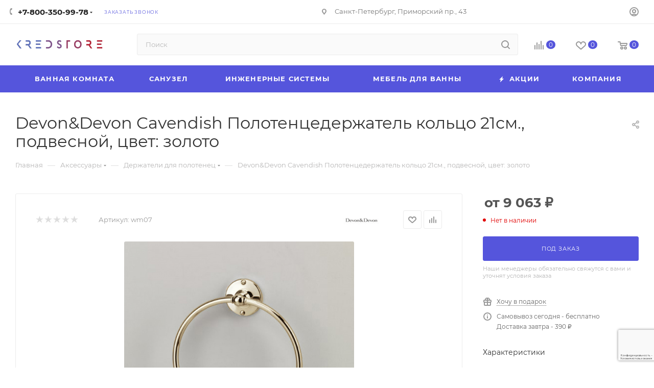

--- FILE ---
content_type: text/html; charset=utf-8
request_url: https://www.google.com/recaptcha/api2/anchor?ar=1&k=6Lde8KErAAAAAMdjRdzmzXnUuUmdswnrP9aixAWC&co=aHR0cHM6Ly9rcmVkc3RvcmUucnU6NDQz&hl=ru&v=PoyoqOPhxBO7pBk68S4YbpHZ&size=invisible&anchor-ms=20000&execute-ms=30000&cb=g0u5t4slwjya
body_size: 48943
content:
<!DOCTYPE HTML><html dir="ltr" lang="ru"><head><meta http-equiv="Content-Type" content="text/html; charset=UTF-8">
<meta http-equiv="X-UA-Compatible" content="IE=edge">
<title>reCAPTCHA</title>
<style type="text/css">
/* cyrillic-ext */
@font-face {
  font-family: 'Roboto';
  font-style: normal;
  font-weight: 400;
  font-stretch: 100%;
  src: url(//fonts.gstatic.com/s/roboto/v48/KFO7CnqEu92Fr1ME7kSn66aGLdTylUAMa3GUBHMdazTgWw.woff2) format('woff2');
  unicode-range: U+0460-052F, U+1C80-1C8A, U+20B4, U+2DE0-2DFF, U+A640-A69F, U+FE2E-FE2F;
}
/* cyrillic */
@font-face {
  font-family: 'Roboto';
  font-style: normal;
  font-weight: 400;
  font-stretch: 100%;
  src: url(//fonts.gstatic.com/s/roboto/v48/KFO7CnqEu92Fr1ME7kSn66aGLdTylUAMa3iUBHMdazTgWw.woff2) format('woff2');
  unicode-range: U+0301, U+0400-045F, U+0490-0491, U+04B0-04B1, U+2116;
}
/* greek-ext */
@font-face {
  font-family: 'Roboto';
  font-style: normal;
  font-weight: 400;
  font-stretch: 100%;
  src: url(//fonts.gstatic.com/s/roboto/v48/KFO7CnqEu92Fr1ME7kSn66aGLdTylUAMa3CUBHMdazTgWw.woff2) format('woff2');
  unicode-range: U+1F00-1FFF;
}
/* greek */
@font-face {
  font-family: 'Roboto';
  font-style: normal;
  font-weight: 400;
  font-stretch: 100%;
  src: url(//fonts.gstatic.com/s/roboto/v48/KFO7CnqEu92Fr1ME7kSn66aGLdTylUAMa3-UBHMdazTgWw.woff2) format('woff2');
  unicode-range: U+0370-0377, U+037A-037F, U+0384-038A, U+038C, U+038E-03A1, U+03A3-03FF;
}
/* math */
@font-face {
  font-family: 'Roboto';
  font-style: normal;
  font-weight: 400;
  font-stretch: 100%;
  src: url(//fonts.gstatic.com/s/roboto/v48/KFO7CnqEu92Fr1ME7kSn66aGLdTylUAMawCUBHMdazTgWw.woff2) format('woff2');
  unicode-range: U+0302-0303, U+0305, U+0307-0308, U+0310, U+0312, U+0315, U+031A, U+0326-0327, U+032C, U+032F-0330, U+0332-0333, U+0338, U+033A, U+0346, U+034D, U+0391-03A1, U+03A3-03A9, U+03B1-03C9, U+03D1, U+03D5-03D6, U+03F0-03F1, U+03F4-03F5, U+2016-2017, U+2034-2038, U+203C, U+2040, U+2043, U+2047, U+2050, U+2057, U+205F, U+2070-2071, U+2074-208E, U+2090-209C, U+20D0-20DC, U+20E1, U+20E5-20EF, U+2100-2112, U+2114-2115, U+2117-2121, U+2123-214F, U+2190, U+2192, U+2194-21AE, U+21B0-21E5, U+21F1-21F2, U+21F4-2211, U+2213-2214, U+2216-22FF, U+2308-230B, U+2310, U+2319, U+231C-2321, U+2336-237A, U+237C, U+2395, U+239B-23B7, U+23D0, U+23DC-23E1, U+2474-2475, U+25AF, U+25B3, U+25B7, U+25BD, U+25C1, U+25CA, U+25CC, U+25FB, U+266D-266F, U+27C0-27FF, U+2900-2AFF, U+2B0E-2B11, U+2B30-2B4C, U+2BFE, U+3030, U+FF5B, U+FF5D, U+1D400-1D7FF, U+1EE00-1EEFF;
}
/* symbols */
@font-face {
  font-family: 'Roboto';
  font-style: normal;
  font-weight: 400;
  font-stretch: 100%;
  src: url(//fonts.gstatic.com/s/roboto/v48/KFO7CnqEu92Fr1ME7kSn66aGLdTylUAMaxKUBHMdazTgWw.woff2) format('woff2');
  unicode-range: U+0001-000C, U+000E-001F, U+007F-009F, U+20DD-20E0, U+20E2-20E4, U+2150-218F, U+2190, U+2192, U+2194-2199, U+21AF, U+21E6-21F0, U+21F3, U+2218-2219, U+2299, U+22C4-22C6, U+2300-243F, U+2440-244A, U+2460-24FF, U+25A0-27BF, U+2800-28FF, U+2921-2922, U+2981, U+29BF, U+29EB, U+2B00-2BFF, U+4DC0-4DFF, U+FFF9-FFFB, U+10140-1018E, U+10190-1019C, U+101A0, U+101D0-101FD, U+102E0-102FB, U+10E60-10E7E, U+1D2C0-1D2D3, U+1D2E0-1D37F, U+1F000-1F0FF, U+1F100-1F1AD, U+1F1E6-1F1FF, U+1F30D-1F30F, U+1F315, U+1F31C, U+1F31E, U+1F320-1F32C, U+1F336, U+1F378, U+1F37D, U+1F382, U+1F393-1F39F, U+1F3A7-1F3A8, U+1F3AC-1F3AF, U+1F3C2, U+1F3C4-1F3C6, U+1F3CA-1F3CE, U+1F3D4-1F3E0, U+1F3ED, U+1F3F1-1F3F3, U+1F3F5-1F3F7, U+1F408, U+1F415, U+1F41F, U+1F426, U+1F43F, U+1F441-1F442, U+1F444, U+1F446-1F449, U+1F44C-1F44E, U+1F453, U+1F46A, U+1F47D, U+1F4A3, U+1F4B0, U+1F4B3, U+1F4B9, U+1F4BB, U+1F4BF, U+1F4C8-1F4CB, U+1F4D6, U+1F4DA, U+1F4DF, U+1F4E3-1F4E6, U+1F4EA-1F4ED, U+1F4F7, U+1F4F9-1F4FB, U+1F4FD-1F4FE, U+1F503, U+1F507-1F50B, U+1F50D, U+1F512-1F513, U+1F53E-1F54A, U+1F54F-1F5FA, U+1F610, U+1F650-1F67F, U+1F687, U+1F68D, U+1F691, U+1F694, U+1F698, U+1F6AD, U+1F6B2, U+1F6B9-1F6BA, U+1F6BC, U+1F6C6-1F6CF, U+1F6D3-1F6D7, U+1F6E0-1F6EA, U+1F6F0-1F6F3, U+1F6F7-1F6FC, U+1F700-1F7FF, U+1F800-1F80B, U+1F810-1F847, U+1F850-1F859, U+1F860-1F887, U+1F890-1F8AD, U+1F8B0-1F8BB, U+1F8C0-1F8C1, U+1F900-1F90B, U+1F93B, U+1F946, U+1F984, U+1F996, U+1F9E9, U+1FA00-1FA6F, U+1FA70-1FA7C, U+1FA80-1FA89, U+1FA8F-1FAC6, U+1FACE-1FADC, U+1FADF-1FAE9, U+1FAF0-1FAF8, U+1FB00-1FBFF;
}
/* vietnamese */
@font-face {
  font-family: 'Roboto';
  font-style: normal;
  font-weight: 400;
  font-stretch: 100%;
  src: url(//fonts.gstatic.com/s/roboto/v48/KFO7CnqEu92Fr1ME7kSn66aGLdTylUAMa3OUBHMdazTgWw.woff2) format('woff2');
  unicode-range: U+0102-0103, U+0110-0111, U+0128-0129, U+0168-0169, U+01A0-01A1, U+01AF-01B0, U+0300-0301, U+0303-0304, U+0308-0309, U+0323, U+0329, U+1EA0-1EF9, U+20AB;
}
/* latin-ext */
@font-face {
  font-family: 'Roboto';
  font-style: normal;
  font-weight: 400;
  font-stretch: 100%;
  src: url(//fonts.gstatic.com/s/roboto/v48/KFO7CnqEu92Fr1ME7kSn66aGLdTylUAMa3KUBHMdazTgWw.woff2) format('woff2');
  unicode-range: U+0100-02BA, U+02BD-02C5, U+02C7-02CC, U+02CE-02D7, U+02DD-02FF, U+0304, U+0308, U+0329, U+1D00-1DBF, U+1E00-1E9F, U+1EF2-1EFF, U+2020, U+20A0-20AB, U+20AD-20C0, U+2113, U+2C60-2C7F, U+A720-A7FF;
}
/* latin */
@font-face {
  font-family: 'Roboto';
  font-style: normal;
  font-weight: 400;
  font-stretch: 100%;
  src: url(//fonts.gstatic.com/s/roboto/v48/KFO7CnqEu92Fr1ME7kSn66aGLdTylUAMa3yUBHMdazQ.woff2) format('woff2');
  unicode-range: U+0000-00FF, U+0131, U+0152-0153, U+02BB-02BC, U+02C6, U+02DA, U+02DC, U+0304, U+0308, U+0329, U+2000-206F, U+20AC, U+2122, U+2191, U+2193, U+2212, U+2215, U+FEFF, U+FFFD;
}
/* cyrillic-ext */
@font-face {
  font-family: 'Roboto';
  font-style: normal;
  font-weight: 500;
  font-stretch: 100%;
  src: url(//fonts.gstatic.com/s/roboto/v48/KFO7CnqEu92Fr1ME7kSn66aGLdTylUAMa3GUBHMdazTgWw.woff2) format('woff2');
  unicode-range: U+0460-052F, U+1C80-1C8A, U+20B4, U+2DE0-2DFF, U+A640-A69F, U+FE2E-FE2F;
}
/* cyrillic */
@font-face {
  font-family: 'Roboto';
  font-style: normal;
  font-weight: 500;
  font-stretch: 100%;
  src: url(//fonts.gstatic.com/s/roboto/v48/KFO7CnqEu92Fr1ME7kSn66aGLdTylUAMa3iUBHMdazTgWw.woff2) format('woff2');
  unicode-range: U+0301, U+0400-045F, U+0490-0491, U+04B0-04B1, U+2116;
}
/* greek-ext */
@font-face {
  font-family: 'Roboto';
  font-style: normal;
  font-weight: 500;
  font-stretch: 100%;
  src: url(//fonts.gstatic.com/s/roboto/v48/KFO7CnqEu92Fr1ME7kSn66aGLdTylUAMa3CUBHMdazTgWw.woff2) format('woff2');
  unicode-range: U+1F00-1FFF;
}
/* greek */
@font-face {
  font-family: 'Roboto';
  font-style: normal;
  font-weight: 500;
  font-stretch: 100%;
  src: url(//fonts.gstatic.com/s/roboto/v48/KFO7CnqEu92Fr1ME7kSn66aGLdTylUAMa3-UBHMdazTgWw.woff2) format('woff2');
  unicode-range: U+0370-0377, U+037A-037F, U+0384-038A, U+038C, U+038E-03A1, U+03A3-03FF;
}
/* math */
@font-face {
  font-family: 'Roboto';
  font-style: normal;
  font-weight: 500;
  font-stretch: 100%;
  src: url(//fonts.gstatic.com/s/roboto/v48/KFO7CnqEu92Fr1ME7kSn66aGLdTylUAMawCUBHMdazTgWw.woff2) format('woff2');
  unicode-range: U+0302-0303, U+0305, U+0307-0308, U+0310, U+0312, U+0315, U+031A, U+0326-0327, U+032C, U+032F-0330, U+0332-0333, U+0338, U+033A, U+0346, U+034D, U+0391-03A1, U+03A3-03A9, U+03B1-03C9, U+03D1, U+03D5-03D6, U+03F0-03F1, U+03F4-03F5, U+2016-2017, U+2034-2038, U+203C, U+2040, U+2043, U+2047, U+2050, U+2057, U+205F, U+2070-2071, U+2074-208E, U+2090-209C, U+20D0-20DC, U+20E1, U+20E5-20EF, U+2100-2112, U+2114-2115, U+2117-2121, U+2123-214F, U+2190, U+2192, U+2194-21AE, U+21B0-21E5, U+21F1-21F2, U+21F4-2211, U+2213-2214, U+2216-22FF, U+2308-230B, U+2310, U+2319, U+231C-2321, U+2336-237A, U+237C, U+2395, U+239B-23B7, U+23D0, U+23DC-23E1, U+2474-2475, U+25AF, U+25B3, U+25B7, U+25BD, U+25C1, U+25CA, U+25CC, U+25FB, U+266D-266F, U+27C0-27FF, U+2900-2AFF, U+2B0E-2B11, U+2B30-2B4C, U+2BFE, U+3030, U+FF5B, U+FF5D, U+1D400-1D7FF, U+1EE00-1EEFF;
}
/* symbols */
@font-face {
  font-family: 'Roboto';
  font-style: normal;
  font-weight: 500;
  font-stretch: 100%;
  src: url(//fonts.gstatic.com/s/roboto/v48/KFO7CnqEu92Fr1ME7kSn66aGLdTylUAMaxKUBHMdazTgWw.woff2) format('woff2');
  unicode-range: U+0001-000C, U+000E-001F, U+007F-009F, U+20DD-20E0, U+20E2-20E4, U+2150-218F, U+2190, U+2192, U+2194-2199, U+21AF, U+21E6-21F0, U+21F3, U+2218-2219, U+2299, U+22C4-22C6, U+2300-243F, U+2440-244A, U+2460-24FF, U+25A0-27BF, U+2800-28FF, U+2921-2922, U+2981, U+29BF, U+29EB, U+2B00-2BFF, U+4DC0-4DFF, U+FFF9-FFFB, U+10140-1018E, U+10190-1019C, U+101A0, U+101D0-101FD, U+102E0-102FB, U+10E60-10E7E, U+1D2C0-1D2D3, U+1D2E0-1D37F, U+1F000-1F0FF, U+1F100-1F1AD, U+1F1E6-1F1FF, U+1F30D-1F30F, U+1F315, U+1F31C, U+1F31E, U+1F320-1F32C, U+1F336, U+1F378, U+1F37D, U+1F382, U+1F393-1F39F, U+1F3A7-1F3A8, U+1F3AC-1F3AF, U+1F3C2, U+1F3C4-1F3C6, U+1F3CA-1F3CE, U+1F3D4-1F3E0, U+1F3ED, U+1F3F1-1F3F3, U+1F3F5-1F3F7, U+1F408, U+1F415, U+1F41F, U+1F426, U+1F43F, U+1F441-1F442, U+1F444, U+1F446-1F449, U+1F44C-1F44E, U+1F453, U+1F46A, U+1F47D, U+1F4A3, U+1F4B0, U+1F4B3, U+1F4B9, U+1F4BB, U+1F4BF, U+1F4C8-1F4CB, U+1F4D6, U+1F4DA, U+1F4DF, U+1F4E3-1F4E6, U+1F4EA-1F4ED, U+1F4F7, U+1F4F9-1F4FB, U+1F4FD-1F4FE, U+1F503, U+1F507-1F50B, U+1F50D, U+1F512-1F513, U+1F53E-1F54A, U+1F54F-1F5FA, U+1F610, U+1F650-1F67F, U+1F687, U+1F68D, U+1F691, U+1F694, U+1F698, U+1F6AD, U+1F6B2, U+1F6B9-1F6BA, U+1F6BC, U+1F6C6-1F6CF, U+1F6D3-1F6D7, U+1F6E0-1F6EA, U+1F6F0-1F6F3, U+1F6F7-1F6FC, U+1F700-1F7FF, U+1F800-1F80B, U+1F810-1F847, U+1F850-1F859, U+1F860-1F887, U+1F890-1F8AD, U+1F8B0-1F8BB, U+1F8C0-1F8C1, U+1F900-1F90B, U+1F93B, U+1F946, U+1F984, U+1F996, U+1F9E9, U+1FA00-1FA6F, U+1FA70-1FA7C, U+1FA80-1FA89, U+1FA8F-1FAC6, U+1FACE-1FADC, U+1FADF-1FAE9, U+1FAF0-1FAF8, U+1FB00-1FBFF;
}
/* vietnamese */
@font-face {
  font-family: 'Roboto';
  font-style: normal;
  font-weight: 500;
  font-stretch: 100%;
  src: url(//fonts.gstatic.com/s/roboto/v48/KFO7CnqEu92Fr1ME7kSn66aGLdTylUAMa3OUBHMdazTgWw.woff2) format('woff2');
  unicode-range: U+0102-0103, U+0110-0111, U+0128-0129, U+0168-0169, U+01A0-01A1, U+01AF-01B0, U+0300-0301, U+0303-0304, U+0308-0309, U+0323, U+0329, U+1EA0-1EF9, U+20AB;
}
/* latin-ext */
@font-face {
  font-family: 'Roboto';
  font-style: normal;
  font-weight: 500;
  font-stretch: 100%;
  src: url(//fonts.gstatic.com/s/roboto/v48/KFO7CnqEu92Fr1ME7kSn66aGLdTylUAMa3KUBHMdazTgWw.woff2) format('woff2');
  unicode-range: U+0100-02BA, U+02BD-02C5, U+02C7-02CC, U+02CE-02D7, U+02DD-02FF, U+0304, U+0308, U+0329, U+1D00-1DBF, U+1E00-1E9F, U+1EF2-1EFF, U+2020, U+20A0-20AB, U+20AD-20C0, U+2113, U+2C60-2C7F, U+A720-A7FF;
}
/* latin */
@font-face {
  font-family: 'Roboto';
  font-style: normal;
  font-weight: 500;
  font-stretch: 100%;
  src: url(//fonts.gstatic.com/s/roboto/v48/KFO7CnqEu92Fr1ME7kSn66aGLdTylUAMa3yUBHMdazQ.woff2) format('woff2');
  unicode-range: U+0000-00FF, U+0131, U+0152-0153, U+02BB-02BC, U+02C6, U+02DA, U+02DC, U+0304, U+0308, U+0329, U+2000-206F, U+20AC, U+2122, U+2191, U+2193, U+2212, U+2215, U+FEFF, U+FFFD;
}
/* cyrillic-ext */
@font-face {
  font-family: 'Roboto';
  font-style: normal;
  font-weight: 900;
  font-stretch: 100%;
  src: url(//fonts.gstatic.com/s/roboto/v48/KFO7CnqEu92Fr1ME7kSn66aGLdTylUAMa3GUBHMdazTgWw.woff2) format('woff2');
  unicode-range: U+0460-052F, U+1C80-1C8A, U+20B4, U+2DE0-2DFF, U+A640-A69F, U+FE2E-FE2F;
}
/* cyrillic */
@font-face {
  font-family: 'Roboto';
  font-style: normal;
  font-weight: 900;
  font-stretch: 100%;
  src: url(//fonts.gstatic.com/s/roboto/v48/KFO7CnqEu92Fr1ME7kSn66aGLdTylUAMa3iUBHMdazTgWw.woff2) format('woff2');
  unicode-range: U+0301, U+0400-045F, U+0490-0491, U+04B0-04B1, U+2116;
}
/* greek-ext */
@font-face {
  font-family: 'Roboto';
  font-style: normal;
  font-weight: 900;
  font-stretch: 100%;
  src: url(//fonts.gstatic.com/s/roboto/v48/KFO7CnqEu92Fr1ME7kSn66aGLdTylUAMa3CUBHMdazTgWw.woff2) format('woff2');
  unicode-range: U+1F00-1FFF;
}
/* greek */
@font-face {
  font-family: 'Roboto';
  font-style: normal;
  font-weight: 900;
  font-stretch: 100%;
  src: url(//fonts.gstatic.com/s/roboto/v48/KFO7CnqEu92Fr1ME7kSn66aGLdTylUAMa3-UBHMdazTgWw.woff2) format('woff2');
  unicode-range: U+0370-0377, U+037A-037F, U+0384-038A, U+038C, U+038E-03A1, U+03A3-03FF;
}
/* math */
@font-face {
  font-family: 'Roboto';
  font-style: normal;
  font-weight: 900;
  font-stretch: 100%;
  src: url(//fonts.gstatic.com/s/roboto/v48/KFO7CnqEu92Fr1ME7kSn66aGLdTylUAMawCUBHMdazTgWw.woff2) format('woff2');
  unicode-range: U+0302-0303, U+0305, U+0307-0308, U+0310, U+0312, U+0315, U+031A, U+0326-0327, U+032C, U+032F-0330, U+0332-0333, U+0338, U+033A, U+0346, U+034D, U+0391-03A1, U+03A3-03A9, U+03B1-03C9, U+03D1, U+03D5-03D6, U+03F0-03F1, U+03F4-03F5, U+2016-2017, U+2034-2038, U+203C, U+2040, U+2043, U+2047, U+2050, U+2057, U+205F, U+2070-2071, U+2074-208E, U+2090-209C, U+20D0-20DC, U+20E1, U+20E5-20EF, U+2100-2112, U+2114-2115, U+2117-2121, U+2123-214F, U+2190, U+2192, U+2194-21AE, U+21B0-21E5, U+21F1-21F2, U+21F4-2211, U+2213-2214, U+2216-22FF, U+2308-230B, U+2310, U+2319, U+231C-2321, U+2336-237A, U+237C, U+2395, U+239B-23B7, U+23D0, U+23DC-23E1, U+2474-2475, U+25AF, U+25B3, U+25B7, U+25BD, U+25C1, U+25CA, U+25CC, U+25FB, U+266D-266F, U+27C0-27FF, U+2900-2AFF, U+2B0E-2B11, U+2B30-2B4C, U+2BFE, U+3030, U+FF5B, U+FF5D, U+1D400-1D7FF, U+1EE00-1EEFF;
}
/* symbols */
@font-face {
  font-family: 'Roboto';
  font-style: normal;
  font-weight: 900;
  font-stretch: 100%;
  src: url(//fonts.gstatic.com/s/roboto/v48/KFO7CnqEu92Fr1ME7kSn66aGLdTylUAMaxKUBHMdazTgWw.woff2) format('woff2');
  unicode-range: U+0001-000C, U+000E-001F, U+007F-009F, U+20DD-20E0, U+20E2-20E4, U+2150-218F, U+2190, U+2192, U+2194-2199, U+21AF, U+21E6-21F0, U+21F3, U+2218-2219, U+2299, U+22C4-22C6, U+2300-243F, U+2440-244A, U+2460-24FF, U+25A0-27BF, U+2800-28FF, U+2921-2922, U+2981, U+29BF, U+29EB, U+2B00-2BFF, U+4DC0-4DFF, U+FFF9-FFFB, U+10140-1018E, U+10190-1019C, U+101A0, U+101D0-101FD, U+102E0-102FB, U+10E60-10E7E, U+1D2C0-1D2D3, U+1D2E0-1D37F, U+1F000-1F0FF, U+1F100-1F1AD, U+1F1E6-1F1FF, U+1F30D-1F30F, U+1F315, U+1F31C, U+1F31E, U+1F320-1F32C, U+1F336, U+1F378, U+1F37D, U+1F382, U+1F393-1F39F, U+1F3A7-1F3A8, U+1F3AC-1F3AF, U+1F3C2, U+1F3C4-1F3C6, U+1F3CA-1F3CE, U+1F3D4-1F3E0, U+1F3ED, U+1F3F1-1F3F3, U+1F3F5-1F3F7, U+1F408, U+1F415, U+1F41F, U+1F426, U+1F43F, U+1F441-1F442, U+1F444, U+1F446-1F449, U+1F44C-1F44E, U+1F453, U+1F46A, U+1F47D, U+1F4A3, U+1F4B0, U+1F4B3, U+1F4B9, U+1F4BB, U+1F4BF, U+1F4C8-1F4CB, U+1F4D6, U+1F4DA, U+1F4DF, U+1F4E3-1F4E6, U+1F4EA-1F4ED, U+1F4F7, U+1F4F9-1F4FB, U+1F4FD-1F4FE, U+1F503, U+1F507-1F50B, U+1F50D, U+1F512-1F513, U+1F53E-1F54A, U+1F54F-1F5FA, U+1F610, U+1F650-1F67F, U+1F687, U+1F68D, U+1F691, U+1F694, U+1F698, U+1F6AD, U+1F6B2, U+1F6B9-1F6BA, U+1F6BC, U+1F6C6-1F6CF, U+1F6D3-1F6D7, U+1F6E0-1F6EA, U+1F6F0-1F6F3, U+1F6F7-1F6FC, U+1F700-1F7FF, U+1F800-1F80B, U+1F810-1F847, U+1F850-1F859, U+1F860-1F887, U+1F890-1F8AD, U+1F8B0-1F8BB, U+1F8C0-1F8C1, U+1F900-1F90B, U+1F93B, U+1F946, U+1F984, U+1F996, U+1F9E9, U+1FA00-1FA6F, U+1FA70-1FA7C, U+1FA80-1FA89, U+1FA8F-1FAC6, U+1FACE-1FADC, U+1FADF-1FAE9, U+1FAF0-1FAF8, U+1FB00-1FBFF;
}
/* vietnamese */
@font-face {
  font-family: 'Roboto';
  font-style: normal;
  font-weight: 900;
  font-stretch: 100%;
  src: url(//fonts.gstatic.com/s/roboto/v48/KFO7CnqEu92Fr1ME7kSn66aGLdTylUAMa3OUBHMdazTgWw.woff2) format('woff2');
  unicode-range: U+0102-0103, U+0110-0111, U+0128-0129, U+0168-0169, U+01A0-01A1, U+01AF-01B0, U+0300-0301, U+0303-0304, U+0308-0309, U+0323, U+0329, U+1EA0-1EF9, U+20AB;
}
/* latin-ext */
@font-face {
  font-family: 'Roboto';
  font-style: normal;
  font-weight: 900;
  font-stretch: 100%;
  src: url(//fonts.gstatic.com/s/roboto/v48/KFO7CnqEu92Fr1ME7kSn66aGLdTylUAMa3KUBHMdazTgWw.woff2) format('woff2');
  unicode-range: U+0100-02BA, U+02BD-02C5, U+02C7-02CC, U+02CE-02D7, U+02DD-02FF, U+0304, U+0308, U+0329, U+1D00-1DBF, U+1E00-1E9F, U+1EF2-1EFF, U+2020, U+20A0-20AB, U+20AD-20C0, U+2113, U+2C60-2C7F, U+A720-A7FF;
}
/* latin */
@font-face {
  font-family: 'Roboto';
  font-style: normal;
  font-weight: 900;
  font-stretch: 100%;
  src: url(//fonts.gstatic.com/s/roboto/v48/KFO7CnqEu92Fr1ME7kSn66aGLdTylUAMa3yUBHMdazQ.woff2) format('woff2');
  unicode-range: U+0000-00FF, U+0131, U+0152-0153, U+02BB-02BC, U+02C6, U+02DA, U+02DC, U+0304, U+0308, U+0329, U+2000-206F, U+20AC, U+2122, U+2191, U+2193, U+2212, U+2215, U+FEFF, U+FFFD;
}

</style>
<link rel="stylesheet" type="text/css" href="https://www.gstatic.com/recaptcha/releases/PoyoqOPhxBO7pBk68S4YbpHZ/styles__ltr.css">
<script nonce="bddEUuge2Fiwa2rUcfNgUg" type="text/javascript">window['__recaptcha_api'] = 'https://www.google.com/recaptcha/api2/';</script>
<script type="text/javascript" src="https://www.gstatic.com/recaptcha/releases/PoyoqOPhxBO7pBk68S4YbpHZ/recaptcha__ru.js" nonce="bddEUuge2Fiwa2rUcfNgUg">
      
    </script></head>
<body><div id="rc-anchor-alert" class="rc-anchor-alert"></div>
<input type="hidden" id="recaptcha-token" value="[base64]">
<script type="text/javascript" nonce="bddEUuge2Fiwa2rUcfNgUg">
      recaptcha.anchor.Main.init("[\x22ainput\x22,[\x22bgdata\x22,\x22\x22,\[base64]/[base64]/[base64]/[base64]/[base64]/[base64]/[base64]/[base64]/[base64]/[base64]\\u003d\x22,\[base64]\\u003d\x22,\x22w5LDmHx8w790cm7CkxxGw6RtwqtAw5IzdiTCjBLCq8Orw7bCnMOTw77CoHnCv8OxwpxLw7t5w4cSe8KiacO/ScKKeBzCsMORw57DgwHCqMKrwqMuw5DCplTDv8KOwqzDjMO0wprClMOaVMKOJMOjaVokwr4cw4R6LEHClVzCplvCv8Opw5IUfMO+XVoKwoEgAcOXEDQ+w5jCicK/w6fCgMKcw74dXcOpwoLDnxjDgMO1XsO0PxXCl8OIfzXCg8Kcw6l+wpPCisOfwqUPKjDCncKWUDEHw47CjQJyw5TDjRBkYW8qw4ZDwqxESsOQG3nCoWvDn8O3wrHChh9Fw57DvcKTw4jCtsOJbsOxZVbCi8KawqfCp8OYw5Z6wrnCnSs+X1F9w6bDo8KiLAsQCMKpw51/aEnClMOXDk7ClkJXwrEOwqN4w5JxBhc+w5nDksKgQjDDhgw+wpDChg19YMKQw6bCiMKkw7h/[base64]/Cmn8THRDDgMKOSMKYw4A+w57Du2DDk3oHw5LCrFzCkMOKKFQwBgJ5aFjDg1lswq7Dh1PDncO+w7rDoAfDhMO2QsKiwp7CicO1KsOIJTbDpTQiQsO/XEzDicO4U8KMGcKMw5/[base64]/W1PCm8K+bMKfQMObwo15XMOQdHI2w4TDilrDuwQlw5U6ViNiw51ywqPDiHrDkxQSIlVQw5HDjcKJw4oLwrI0FMKOwpYKwrfCucODw7fDvTzDt8O8w43CjmQRERXCmMOcw5xpWcO/w4dpw4XCog90w4MMaH1JN8Ogwp99wpTCnMK0w798VMKlDMO6UsKDEXJPw5VQw5vCssOsw7/CtWDCjn58RkoGw57CszUVw7t1I8KhwrRQYMOMLTlwXkQLc8Kwwr7CqgAvPMK3wqBFXsOwLMKywpTDvVU2w4vCkMK8wrV0w7M0c8OTwrLCtzbCmcK3wrLDtMOKfMKyUjPDpyXCvCfDq8Kpw4LCt8Ofw6howr8Qw5PDq1TCmsOcwojCn3DDj8KZKGgEwrUtwpxTd8K/wpAQfcKXw4LDsQbDqmTDgxIvw6V7wpPDjj/DvcKjd8O4wo3Ck8Kkw4UbBirClwVfwrl3wrlUwq9Cw59bO8KDDB3CnMO8w77DrMKCTkwQwpJ7fR8Dw6bDoXvCs1YWecO/FkPDlF7DpcKvwrrCpyI2w4jCjMKnw5dyZMKXwpnDrCrDh3jCmxYVwqvDs0vDkyASK8ONKMKZwr7DlwbDqBnDrcKPwrsVwoBxIcOUwoQuwqsVUsKiwpA4JsOAeHVPO8OcJcOLWTBxwocLwqfDucOpwpJZwp/CjA7DhhNnfhTCrhHDu8KOw5Z6wpnDlWbCngUKwqvCjcKdw4LCnCQowqbCu1XCksK7Z8KGw5PCmMKHw73DjEdlwrRvwqXCnsOEBcKqwpvChwUZFiB9UsKHwqdQT3h2wr8BX8Kjw5nCiMODMTPDv8OqdMKwecK5N0Uewr7CscK/XlbChcK1FGnCtMKHS8KMwqIZYBXCqsKHwojDl8OQesKNw44ww6hVOFIoN1Zhw7fCpsOeWGVhIcKww6nCrsOawpZTw5bDl3ZVE8KOwo1JHxLCrcKbw5fDhWnDgCbDjcKcw5pCcAEzw60ww6/Cl8KWw4hAwp7DpTk8w5bCpsO9IB1dwpB1wq0lw7Uow6UNdsOsw4k/ajMcF2/DrGoKEwQ9wpzDkBxhV0DCnCXDocKaX8OKcXPDmDh5GcOwwrXCoD8Pw5XDii/[base64]/[base64]/[base64]/CqG3CvyzCmUbDnV4UIMK5Q8KGwqbCrkDDumzDscOAGBrDucO2fsOnwr/CmcKlasORTsKjw7lDYkEXw4rCiUnCusKGwqPCtC/CqSXDkHBuwrLCrcOfwqw/[base64]/Co8K8wonDssOMw6bCo8KXIg/DrsKORsKjw4EUJWppPlfDkcKPw5PClcOYwqLCkh1JLEV2bg7CpsK1RcOeVMK5w6fDtMOYwqhvdcOdbMKAw4HDh8OIwr7CnCUMYcKOPz0hFMK8w54zY8OBdsKCw5DCssK7QhB2K03DkcOvfsKBJ0o2XXPDpsOoG09vJm8ewosxw4YCJcKNwoxkw7bCsjw9UT/CrMKDwoN8w6YcAFQSw6HDq8OOEMKbXmbCs8O1w5PDmsK3w5vDpsOvwq/ChXrCgsKewqF7w7/CrMK9EFbCkAlrVcKZwpLDsMO1woQjw4F7DsO4w7lTK8OFRcOkw4PDhTQIwobDhsOdVsKSwqBqBng5wpRyw5fDt8O7wr7CojfCtMO8MxHDgcOvwr/DuUcRw7hJwphEb8K/w5EmwpHCuCUXQxZBwpfCgmPCv3JYw4ItwqjDn8K8CMKiwrYOw5xuVcOBw6N6w7oUw4rDkEzCs8K1w4N/OBdqw5hLMxrDgUrDlFIdCjxlwrhnDG5+wq8fOMK+VsKrwqzCsEfDvcKawpjDs8Kbw6FgSh7DtWNlwqldNsOAwpzDpXhfBT3CpMKrPMO2CgUvw4HDrGHCiGF7wotNw5XCsMOAYRd0eVFUd8OeX8K7U8Kuw43CncKewosYwrMJaknCgMOAHSYAwp/Dt8KITXcSRMKkF2HCom0twpgELsKBw6UOwrpLHlt1KzoYw6ovD8Kow6nCrQMqYR7CuMKrQEjClsOrw5NCFUxpEHbDg2jCpMK1wpnDlcKGLsOyw54Ww4rCvsK5AcOzXMOCAl1uw5tMDsOCwrBzw6/ClUjCnsOaZsOIwrzDmXbCp2nChsKqP2JPwo1BLA7Chw3DnyDCoMOrPS5SwrXDmmHCi8OAw5HDo8KfDSUve8Kaw4nCoxTCssKuDXsFwqJZwqLChm7DsCk8AcOdwr/DtcOSImXCgsKsGWnCtsOUQQHDu8OlQ0/DhkY/MsKudMO1wrTCpMK5wrLCsXnDmsKvwoN0R8OVwrhpwp/CunvCq2vDpcKrGi7ClDLCksOVBE3DoMOawqzCihgZf8ORIwfDqsKQGsOxIcK/[base64]/NsO6w55Nwqs7wovCk0Flw7RoejdGc3pNIcO/V8OKwqpvwrfDmMKywqhJPMKNwqBdV8OBwpIqKg0Cwq88w47CrcOgH8OfwrPDoMOxw5nClsOsJWQpEgDDlTtnOcOlwpzDiTPDgifDnBzCvsOjwrp1PiPDp0DDi8KBecKAw78pw6xIw5TCisOCw4BPAj/Clw1VLXwswqHChsKiGMOww4nCqzAPw7YQQgPCi8OzeMO9bMKNIMKWwqLCvTBSwrnCv8KwwrZlwrTCi3/Ds8KKVsOww4t1wpbCsXfCqx8OGkzCjMKSwoVIXkPDpTjClMKWUn/DmBwMBy7DuA3Dm8Ovw7hkYD9YU8OHw7nChDJvwrTCq8Kgw6w8wphSw7cmwo4YJcKBwrDCtMOZw5QoCChAX8KKVXnCg8KiP8KWw7o3w648w6NTYmUlwr3CjMORw7/DrwoXw5pgw4dgw6QtwrHCi0PCoRPDvMK7QgfCrMOFZX3Cn8KDHUbDo8OET0VUcC9BwozDkE4HwrQRwrRbw6Y/wqMWNCrDl0FRNMKew4XCqsOFPcOqdD/CoVkZw6V9wqfCgMOvRX1xw6rDncKsB2TDsMKjw4jCgjPDk8KDwplQF8KLw7pGOQjDgsKQwpXDuh3CkH3Dg8OCXXDDh8KBdUDDjsKFw60AwpnCvgtZwoPClFzDshfDlsOQw5rDozwhw6nDj8KOwqjDgFzCjcKtw6/DrMOha8KOEzYWMsOpbWR2YVQCw4Bfw4DCqwbCgVLChcOMHTzCuknCjMKUVcKowrTCi8Kqw7QMw6LCu13CgGRsTlkYwqLCliTDisK+w7LCtMKgK8O2w7FPZx5iwpV1BF1/JgB7J8OuNyvDs8K6Ui4nw5NOw6/Dq8KAc8K7bz3CkDZMw6wsLlvCmEUwecO/woLDiEzCtFd8W8OtVxtxwpPDhl8Dw5g/bMKZwo7CusOBB8Ozw4LCqVLDmkh8w5tywo7DpMONwrMgPsKyw4nDqcKnw5UxKsKJBcO8DXHClCXCosKkw5B2D8O6DcKrw7cPDMKGwpfCrFQ1wqXDsADDgxk6TyRLwrwASMKQw7nDqnvDvcKGwrLCjxMoFcKAcMKTBi3Dsz3Cs0M/OmHCglhXCsKCUAzDusOqwqt+LkXCtnrDgQLCisOSPcObZcKhwpvCrsOowrpxUl1rwrPCn8O9BMODExkhw6o9w6HCiQkEw63CqMKQwqLCmsO/w6EKBWNoBMKXB8KLw47Ci8KnIDrDpMOTw6wvacKgwr57w6tqw7jDuMO1EcK0emtUWsO1YTTCjcOBNFtBwr01woNqfcOXUsKIfhIQw7gGw4LCkMKQe3PDrMKwwrjDoUclAsKbQWAAY8KIFCfCrsOPe8KOb8KLKlrCjRPCo8KlR3I9SU5Vwp88YgNUw7DCuC/CojzDrgXCpFgxPsOCQG4lw5ovwpfDmcKywpXDhMKLc2Flw47DpXVNw7MzGwtAbGXCokHCqCPCqsOqwqMow6vDhsOcw7hlEhk9CcOLw5HCnGzDlXjCvsOQJcKew5LDlnbCh8Oie8Kjw48EQgclfMKYwrVTMArDsMOiDcKYwpjDsHYDZSDCqgkwwqJZw4HCszLChxwzwr/DkMO6w64pwq/Cs0IvJ8KxV0sewpZbAMOgdgjCn8KMeVPDukZiwoRkXsK8HcORw4ImWMKFUQDDrVRQw7wvwpd+SARyTsO9QcKmwo0LWMOUXsKhQGMswqbDvETDksKLwq5CcW4/[base64]/[base64]/Cr8Kmf8KLwqdlw7TDkHLCtnvCv8KCCS/DocONWsKZw4fCmnxtIVTCq8OWZkbChndlwrjDhMKISG7DkcOXw58GwoJeYcKgOsKVJFfCoE/DkBkAw5taP3DCqcKXw4vCpcO2wqPCgsOVw5F2w7B+wqXDpcKuwo/CvcKswr04w7DDhiXDnmcnw5/DsMOpwq/DpcOfwqXDicKAEkrCk8KrX3ESbMKICcK4HynDvsKTw5Fjw4rCpMOUwrvCkBFFQMOQQMOiw7bCj8O+K1PDoUBGw4nDnsOhwojDr8OWw5R+wpkpw6fDrcOuw7fCksKOPsKsHRzDv8KnUsOTfGHChMOjKnbCvMO9a1LDhcKlfsOuRsOfwrI/[base64]/CnUvDpkFCwrggwpvCnwnDk8K9w4AlTm4wNMK6w7/DuMOXw4zDtsKIw4LDpWEAKcK4wqBCwpDDn8OvEBZPw7jDiBMTdcKNw5TCgcOqHMKjwpYLI8O/JsKJTHcBw5UFAsOqw7vDsAfChMOdTDw9WD0Vw6rCsTt/wpfDmhl4U8KGwq1WDMOlw4TDjG/[base64]/Cui/DlMKZwrzCtcOWEMOKH8OXDkrCtU5hcsKQw6LDo8KAwrnDnMKlw5F9w7pxw7TCj8Kdd8KXwp3Cs3bCvMKLeULCgMOjwrQCEDjCjsKcJsOeB8KSw53CoMKmbhPCkUPCuMKCw7IcwpVrw50gRkA4Ji8vw4fCmj/CqSBoTmlXw5ImIgUjB8OLAVFvw6UrFn4mwqsodMKHQ8KbfTjDu27DlMKQw5PDtEnCucO0PhQrOFbCksK8w6jDs8KoXsKVJsOSw7fCsB/[base64]/VsOewpfCmyN1c2EOciTCosOpw4N0K8OcLUFTwqjDk0vDolTDl3weT8K/[base64]/Cn1XDjlnCtxF4YsOaAcKDLUPDtjvCjSM6BcOJwqPCpsO6wqRJR8OmAMOqwrXDpsOpM3HDicOvwoIZwqtIw6bCnsOjQHbCqcKDUMKqw4vCmsKRwq8Zwr0/JxLDn8KdJ37CrT/ClGIfRH10eMOuw6vCk09NBQ/[base64]/w5zDs8Kbw6LCjgNKw4E+OMKldxTCvsKew4MZGMOHeFXCv2glfB9xfsKQwodxAx3DmEvDhy1qenVIUinDrMOQw5/CnSrCiXpzQSFXwpoOLncbwpHClcKgwo1mw4wiw63DlMKUw7Y9w5k5w73DhQnCmGPCmcKCw7PCuWPClFjCg8OQw5kzwql/wrNhM8Oywr/[base64]/SnjCvEHDknbDjMOawqsdwoTDgQ1/w5l3wp8PCsKswr/Dsi/DvsKFO8KfNzJDIcKPGhPCrMOVHSBJCMKeMcKbw4NtwrnCqj5RNMOiwq8USCnDpcKvw6zDucKbwrpnwrLCt2kefsKdw5tFRjrDq8KkQMORwrzDvMK9ecOId8K/wpJLT1wmwpTDqSALScOjwpfDqiAeIcK3wrNpwqstATUIwrpyPjItwqJxwqYPXhpdwqnDo8OqwrxKwqdsLQLDuMOBIRTDm8KUCcOhwrXDtg0lVcKIwpZHwqY0w4R1wp8fIXnDkzXDg8K2GsOFwoY2XMKkwpbCosOzwpwIwronYD8WwpjDl8K8IDNHQi/CgsOmw7gdw6I8R1UZw6rCoMOywoTDkAbDvMOjwpUlD8KPWVx5FgtCw6LDkHTCusOMUsOAwqIpw7Ejw4tCWCLCnnlYClByR1PCpQfDtMO+wpoFwrXDlcOVGsORwoEZw7rDjAPCkF3DjitXb3F+A8OING9lwqXCsFA2LcOLw7UgEG3Dm0Rlw40/w5FvEwTDrAIsw4PDrcK1wpJsTMOTw4ILeTbDjjd4ElBDwrjCo8KBS3EUw5/[base64]/DtMODTMKnwqHDjF7DhinDt8OaasKLLMKSCC5wwrzDpEjDqsOOKMKzfcKvOigvcsOpRMOwSgrDnR0GU8K4w6nDkcKow77CoTIFw4wsw6YHw7hZwrHCqTTDny8pw6/DihnCq8Oseh4OwphAw6o7wq0NWcKEwqw0A8KfwrTChMOrfMKdbDJ7w5fCksK9BD5vJF/ChcKsw7TCriDDlDrCncKoIirDv8KVw7XCji4hbcKMwoQ7Tm89b8Okw5vDoRPDo1E5wpdPQcKGR2VWwqnDmMKMQVktUBLDjcKUEXPCmC/[base64]/Dgio/Wwh7EMKFwoBceWJdSys/w7JswotwN1h9EsO2w4JdwrgrYHV5ElVfNxHCnsOVKiMowrHCqsK3EMKDBnnDtwTCrxI5SgPDrcKBXMKSS8OowqPDiEjDtxhmw5/[base64]/DpsKRwqNYZWljKMKFNMOGwq0GYsOqIMOMLsOUw6jDrHrCoF/DuMKOwpLCt8Kdwq1QScOawqvDr3IsDGrChQscw5Uwwo06wqDCs0nCrcO3w7/DoBdzwoPCv8OPDwrCucOow5h9wprCqwV2w7pPwrwyw7Fjw7PDsMOpdsOKwp4twoV7F8KuRcO2VzTDliPCkcKtQsK2XcKZwql/w4tzPcOZw7EEwr5yw5JoCcK4w63DpcOec1dew6QAwoXCncOGYsKOwqTDj8KvwplGwqnDmcK4w6vDtMOpFwk+wqB/[base64]/ClsKCeXEXw79/fE5+w6QPUTl4FMKnw5DDsQkjb8K1Y8KfY8Olw4tlw43Cvklmw7XCtcOhecKnRsKzDcO4w488XS3DhjvCmsKScsOuFijDs3QsFgN6wrEuw67DkMKIw6Z9BsOtwrhnw4XDhAhNw5TDmyvDucOwKAJDwrxcJGhyw5/Crk3DqMKGAcKxXD4oYMOJwoTCnBvCs8KDWsKTwqzCpVHDrk0kB8KEGUPCrMKGwrwJwobDgm3DpVFnw5l2cSrDk8ODI8O/w5TDmCBESih0QsKePMOocU3CicOdQMK4w4pRBMOawoABOcKJw4QyB2zDr8O4wojCj8ODw5d9W15Zw57Do1c1VV/CnCwkwrNXwoXDuDBQwrApEwVbw6Egw4/CisOjw4TCnDI1w4wiBMOTwqZ6KcKEwobCicKUdMKsw5IneVk0w5LCpcOwUw3CnMKcw6INwrrDh3Y4w7JSMMK/[base64]/CcKZVcKxaSjCtynDmzlJw5/CuzNaBWzCo8OJN8Ocw4piwpA/dcOhw7/CrcK7YBvCmwJTw4jDnj/DtGAowox6w7bChlEmTR82w4bDn1pMwprDksO+w58PwqQRw6XCtcKNQycUNw7DnlFSX8OYJsKhXFXClMOke1d9w4XDncOQw7TCr0jDlcKYE1UTwo1zwprColDCrcORw7vCpsKhwprDp8Kvwr1KV8KPHlJmwppfcmZyw4wcwpfCpsOiw4c2EMKOXMO2LsK/TmLCpUnCjB0Gw67CnMO8ei8QYmLDnwo6OWbCusK9HHHDrHvChkTCsHRewpxsfGzDiMOxZcOew5zCtMKnwobClmUhd8KzZWPCssKjw4vCs3LCnF/DlcOifsOxbMKCw6dxwp/CnitMICxnw4ttwr9+AE4mTW55w4pJw6pYw5PDh3ZWC1bCrcO5w79Pw7o0w47CtsKQwpLDqsKTecORWSdWw5JYwr0Uwq8IwolDwoXCghrCuEjDiMOHw7JEa39Uwp3CicKbaMOBc0cVwolAFy8AasORQUFAYMO6f8K/w4jDn8K/AT/Cm8O1HhZaciVxw5jCpGvDv3zDvwE8R8KyBTHCkxs6RcKYCsKTOsOLw6LDmsKbFW8YwrrClcOKw5IabxFPV3DCijx+w7nCgcKFbnPCi3xhJhrDvWLCkcKoFzlPKH7DrUZJw5IKwrDChMOGwo/DgHvDrcOEK8O4w6fCtyciwrHCmE3Dp0YbVHzDlzNCwrMwJcOxw6sOw5V/wrc7w7kdw7BPMsKww6EXw5LDsjU7CifClMKZG8OnIsOewpMaOsO2Px7Cr0NpwrXCux3DiGs4woEKw6MMIhkGDQDDijvDh8OXQsOlUx/Dh8Klw4hpMgVXw6LCmcKuWzvCkgZww6nCiMK9wrvCkMKXZcKeYRV5SFVAwoI/w6E9wpFGw5XCnGLDmX/[base64]/w5tsMDHDisOGwooyJMKTScOxM0rDiMKtwrZtFQplfinCoAXDi8K1IljDlwUpw6bCuSvDigrDh8KvUVPDqHrDs8O5cVQAwo0sw4QBSMOIZ0V2w5LCvV/CtMOdM3fCvG/[base64]/DmUcvWTfDrUARwpDCnX/[base64]/DpR/Cshk6Ikpfw6TCncOXZ8O+w6JpwrBZwptaw5xsaMO9w6nDtcO3Kn/DrMOjwo/ClcOnM0bChsKkwrzCpmTCnGbDm8ORbDYFdsK1w6VHw47DrHPDk8OqFcKtAQLDgynDoMK7PcOYIXQtw6YBWsKPwogLD8OfWyUbwrzDjsOUwqJXwrY8R0vDiGgIwoTDqMKawqjDsMKjwq5eHjnClMOYA29Pwr3DhsKfVjEqcsO2wo3ChknCkcKBdDdawpXClsO8ZcOPTU/[base64]/ClMK9DMKbRDfDuAHDqMK7EMKjw7ZDwozCj8KMw63DrBdLOHfDsnFpwrLCs8KCUsK6wozDnS/Cu8KCwr/DlsKpPULChMOvPWEfw5gzLlDClsOlw4PCusO/GVx1w6IKw5vDrV1Tw6USbETDjwA6w4TDhn/Cgx7DqcKKQz7Dr8O9wpXDlMK5w4Z4QhYlw4QpNMO6S8O0H0LCl8KdwrHCmMOJY8O5wpUjXsOPwq3CpsOpw4RUC8OXb8OdYkbDuMORwr59wpIGwp7CnALCtsOsw7zCglLDvsKxwofDscKcOcOPQFdNw5HCtRA5e8OQwp/DlsKlw5PCrMKGTMKZw5/[base64]/[base64]/CsMOGRcKvwqTDnQXCjBsZbsOPwpAbw4IAaMKVwq1MQMKYw5LDhytQPWvDrC4zFEdUw7XDvCPDn8KSwp3Cp3h5I8KaVQ7CkXXDuQnDizTDkRTDjsKSw7nDnw1/wroWIcOgwpbCoWjCjMO2csOHw6rDjwghZGLClMOGwrnDs1MMPHLDv8KVZcKQw7xrwojDisKSR3PCq3/DvAHCj8O2wqXCv3JsV8OuNsOGXMOHwopow4HCjTrDq8K4w4wgWcOyQcKlS8OORcO4w5QBwr5awoQoWcOMwrrDm8KMw6pQwrfDi8O4w6ZJwrAhwr0iwpHDhlxTw6Ahw6rDqMKXwq3CuTHCoE7CoADDvQzDssOVwqfCjMKLwppGMCAgMxVFZE/CrzXDiMO1w6vDisKkQMKUw7JzLGHCs0kgZxTDi3ZiUMO5FcKFPynCtFTDqhLDiXTDijHCmMO9MX9Zw7XDpsOcG0HCjsOQY8OPwrUiwqLDlcOTw47Co8OYw4/CtcOYR8K/fkDDmsKTZXcVw5nDoSfCtcKtEsKzwodawpLDtMKSw7kswqnCj2APD8Oqw5wMFmkZVXk/aWkadsO5w614LC3DjUPCgwsFP0fCv8Oyw4tnUmpgwq83R05BLRhew5tCw5gUwqYfwrzDqgHDsRLCrQ/DuWDDuWpxTyohQGjDpk5eGMOQwr/[base64]/CssKJDVrChMKkwqMhw4TDqsOsw7XDsAXDtsKxwrTDgD7DusK2w7PCoirCmcKHM07Dt8OJwqnDhSbDviHDtxUPw41QOMOrWsOowoHChx/CksOJw7cMQsK9wrfCksKcS382woTDjEDCucKrwqJEwowZMcKTM8KiBsKPUCQZwqhGC8Kfw7PCuW7CmUZDwp7Cr8O6MMO8w7kyVsKwfx8Pwrhpwr1ibMKeFMKhcMObBk5Xwr/ChcOHOmYTZFx0HzpSbU3DmXMZP8KHU8O7w7vDtMKaYy5yXcOjAC0hdMKmwr/[base64]/DggpXHSZSOMOZc8KgVcOsQcK/RSpyw5dmw7ocw4NrIVnCiBQuIcOSIMKNw6hvwozDrsK1OxHDpn5/w5Vdw4HCsG1+wrt8wp0dOn7DqHghexoWw7HChsOjFMKCbHXDvMOnw4VXwoDDncKbJ8KJwoElwqQpEDFPwoR6SWLCnXHDpS7DrnLCtwvDmUg5w7zCmBHCq8OGwo3CinvCtsO5V1suwrFLwpIuworDvcKoCiAew4Fqw4Z3LcKKBMO/TcOxQG1sYMKPGB3DrsO9B8KAcxl5wrHDjMOiw4vDocKBE2UYw7o3NhjDjEPDucOOPsOtwoXDsw7DtcKUw4F5w7kOwoJIwrVJw63CqQV5w4Efej9/[base64]/CrW3DmMOpOxPDlC/CksOjJn5ew49Bw57DocO1w6xfOh/[base64]/DpsOLcFrDrHlww5HDlzIAwrMjMyrDlkNpwqoJClrCpzLColPDsEZTIwJOAMOHwo5UAsKVOxTDi8OzwoLDl8KoSMOed8KnwoLCni/[base64]/[base64]/DiSDDhgvDiMKrw5fDsn4QQA9ZwqXDjxgvw6nCtUjCm0nCun4iw6JwUMKIw4IDwr1Aw6AYOcK9w6vCtMKIw54EdF/[base64]/Dm8O3cQnDoU7Cm8Klw692wr/DlMKrIynDok5vcMKafsOsW2jDtDR8L8KzGhTCqkLDtlIGwptjfVbCsXdow7A8SxfDrUzDhcK6UDLDnHDDpHLDqcOnNk4gNG03woBQwpcTwpNla0l3w6HCrcK7w5/[base64]/DssKeEMK+w4VIw4zDmiwzNx3DoAvDryNWwq3DqQ0WOW/Dg8K+WDBLw6JRFMObEnPDrSIrcsKcw4p/w6DCpsKEdErDhsKjwqtbD8KHcAHDpjo2wp1Awp55OnAgwprDj8O8wpYcE2slMhnCh8KcCcKYWcK5w4ZpKDktwqczw5HClm8Cw6TDq8K4AMOwLcOSNcKdGQ/DhlpWX1rDmsKGwosxAsOBw6bDksKFTVLDinvDq8KcUsKBwqAkwo/Cn8O8wo/Dg8OOXsOew7bCnE4aUcOzwqDCnMOUbXzDk0oHJMOEP2dTw47DisOGTlzDuG00UcO7wqhgY3pOWwbDl8Kfw7x0XcO/[base64]/CpMOsPWXDqcODHMKrw6fDq8KbEcOfw7Q2wo/[base64]/CqMKpwrhoX8O6wrM2w5w+wpvChsKfAyxAwrXCqn8LaMKpPMO9HcOzwpjCnFcHZMKLwp3CssO1P1VXw7TDjMO9wpxtbMONw7HCkDonbnvDvBnDr8OAw4sCw4bDisKXwrLDvxzDlG/Cog7DhsOlwrhFwqBOSsKIwrJoYQ8VfsKQCGhVJ8KGwpETw5HDvwXDs2bCj2rDr8K4w47CgmzDosO7woHDjm7CssKtwoHCtAgkw6MAw49fw4s6VnENGsKEw4sDwqPDlsO8wp/[base64]/DtmXDhXgZwoN1wqrDiMO3Gxl+wpgXTsKuGDPDhzJYM8KVwrzDiRHChcKRwrsjXyPChl1bG1jDtX4bw4LChUt+w4/CrcKBWHDCl8OMwqDDqjNbCmI3w6t8GUPCmUAaworDr8K9wqjDkjbCkcObcUzCjVDDn3lhCxoQw4gNXMO/J8KPw6zDhAHDhF3DgF55KyIbwrs4IsKowrhMw4EkR2B+NMOKWAHClsOnZnAdwqDDn2PDpW3DgA/[base64]/DunIhwpM9w43DjsOaZmEJw4nClMOVw5w0cXbDmMKfcsK1VMO/PcKjwpNxNmVmw6B0w6zCm0nDsMKLK8K6w4zDisOPw4jDkyUgWn5vw5hBOMK/w6IjBH/Duz3CgcK3w4HDs8Kbw4HCn8O9GXjDssO4wpPCpETCh8OuLVrChMOewoHDoFXCpRACwrE3w5jDqcOUYmZHMl/CvcOBw7/Cs8OvVsK+ecOUKMKqVcKWGMONdQXCuwF2PsKxw4LDrMKbwqHDn0AjKsKPwrTDocO8S3s7wo/Dn8KROlnCm1gWXDDCpgUkdMOmXjTCsCZzUVvCpcK2RS/ClEATwq1bC8O6ccK1w5DDvcOwwqMkwqrCsxDCu8KzwonCmWMswrbCkMKGwo1fwp5GHcOcw6YHG8O/bkwuwpHCt8Kgw4FtwoNdw4HCiMKTG8K8NsKsPMO6IsKZw4ZvBwrDtDHDtsOiwpd4QsO8WcOOBz7DgsOpwoltw4bDgALDsSDCpMKjw75vwr4gcsKawrTDusO5P8O6dMO7w7LCjjI+w4YTdi5Lwrdpwo8vwqg/ZiEFw7LCvAULPMKkwoZDw4zDvS7CnStZV1PDgX3ClMO1wqJXworCmwrDn8OSwrzCg8O9GyV/woTCtMKiDcO9w73ChAjChXHDicKYwo7DgcOOMFrDizzCk1/DiMO/PsOTZxkZUWgEwpHCgyJpw5vDn8KPScOuw4LDt2liw59odMK1woYLJy5sDS7CuVzClkI8TsOVwrMmUsO1wodwWyzCj2Epw4TDv8KuCMOYUsKLCcKywoDCm8KBw71Ow5pkVcO0eGDDrmFTw7/DjR/DrRcIw6wLOsOPwp9uwqXDn8Onwrx/[base64]/w7UOQifClhDDlcKBwqhQwqo7Z1cIw5FYFcO5TsKzT8OewrdIw7TDgzV6w7jDosKqfjLCnsKEw5pMwo3CvsK1VsOKc3/CgjnDkjPCm2/CthLDlXFMwpJuwqTDo8OZw4sLwocZNcOrJzRsw63CgMOWw5XCo2kPw6I1w5rDucK9w5osSwDCgsOOZ8O0woN/w7HCpcO2ScKqNX1Pw5s/GlIzw6DDt2XDgDrCtcOuw5gsGCTDsMOZIcK7wrtgZiHDsMKgMcOQwoDDo8OEdMK/NAUPUcOgIhccwpHCvMOQCsOlw6hFesKrHUw9FF9Vw71DTMK8wr/[base64]/Dr8K/w4gwWyDDtMObXMK9w6DDu8KrWMOhfwvDmljCuj4Jwo7CmcOEbS7CrMOfeMKyw5grwqrDkh4Xwrt2GGEswoLDg2bDscOpQMOew4PDt8KVwpjCtj/[base64]/N8K0wqoAw4E9GsOMD1jCsMK7OsKYDi9twrDCpMO9NcKYw5MkwopyKBlEw6PDkCcCNMKMKsKyckoWw5g1w47CisO/PsOZwpBBG8OJJ8KFTxo9woPCjsKSLcOaJcKgCcKMVMOwTcOoOEogZsKxwrcrwq3CoMKbw5BNLDPCl8OQw4nChBFSMD0CwobCtUgCw5PDl2LDicKCwqcjeCXDv8KWLQTDqsO/[base64]/[base64]/DvBtfwr0ZwprDnGw6JXDCnhgqAMK+EmFhw4YMCzFswp3DocKtHGhHwq1PwrQWw6QpZcOIVMOFw5HCmcKEwrHDssOAw7xJw5/DujhRwqvDnnLCv8KFCyzCiVDDnsOgAMOOOwI3w4QMw4p7AUPCnh98w4I2wroqOiggSMOPO8OTYsKHGcOTw4hLw6jDisOGV3LCkiVjwosND8KEw4/DgUVTVGzDmRbDhl5Ow5nCpRMgTcKIIjbCrkTChhgNWBnDp8Ozw4x5bcKXOcKhwqpXwpgJw48cJXx8wo/CncK8wrXCs0RBw47Cs1NRLA1beMONwo/CuzjCn3EDw63CtyECGkIOJcK9D03CpcK2wqTDt8KZTE7DpmZGLMK1wpENVVbDrMK3wqZ5K1MLVMOYw5rDkgrDgcO2wrUkYhjDnGoDw7VxwpgbWcOhcS3Cq37DkMOBw6M/w75hRBnDr8KAOl7Dp8OXwqfDj8O/e3ZoN8OWw7PDkEpSK2ozwpRJCjLDjnvCpAlBSsKgw5Ncw6DDolnDql/[base64]/DoMOAw54kw6o4w484w4g/YghXL8KrBcKZwrk6MwTDix/Dl8OHYyI0AsKcMFpdw70Cw5XDi8K1w6TCs8K2FMKkKcOSCirCmsKbJcKQwq/ChcOMHMKtwqLCuFjDui7DuAHDtz8SJcKqEsOCeTjDvcOfLkc1w5HCuyfCmEYLwovDqcK/w4slw67Ck8O2CcOKB8KSMsOrwrIoPQPCoHBBTAvCvsO6fAQZAMKuwrgSwo4ZRMO9w5l6w6BTwrtGRMOeNcOmw5tpT2xOwoh3woLCt8O+PMOYQTvDqcORw78mwqLDscK7B8KKw73DocKww4YAw6/[base64]/[base64]/CsE/CgcOdMjPClVB5w4xrwrDCicKOw5vCmMKfdD7CjnzCvMK2w5jCt8OfRMOfw4s4wqjCvMKhClAHeyQML8KhwrPCm0nDq1TCiR0Lwp8uwobClMOjT8K/[base64]/Dk8KKSFZHwo3CtRNTLinDjMOIHMONw7zDk8Oaw4d1w4TChsKuwqzDnMKgX1TDnjJpw5vDtHPCsEfChcO0w4EIFsKXTMK4d2XChlFMw5fCr8K9w6R7w53DnMONw4LDtH4BCMKUwr3CjsK9w75hQsOuVn3CjsO5LiPDk8KAVMK4RVIkWXwCw7U+Qjh/TMOjPsOrw7nCoMOUw6ULSsKObsKwDB5aK8KJw4rDuFXDiVfChnfCqFY0G8KLJMO1w55Bw4oCwrNsDRrCmsKjbgbDjcK3V8Kjw4JMw4U5CcKRw7rDqsOQwpbDpDbDjMKCw4rCoMK3cnjCuX03aMOrwpjDicK9wrh/CAsxDAzDqQZuwpHCqHMiw5LDqMOKw7zCocOfwqLDmknDuMO3w7/DvkrDq1DClMOTNid/wppOREHCt8Omw4DCkFjDh1jDusO4Aw9cwpMRw5I1Wz8Na0cFcyNWUcKhH8OmN8KvwpHCinXCnsOTwqJ2RzVICFDCvWIkw67CjcOrw6XCu3N2wrzDtShYw4nChwJWw7I8ZMKfwo5yJsKHw7Y3T3gUw4vDoElFBmopc8KQw68dZiEEB8KyQh3DjMKyAXXCqMKeH8ODLm/[base64]/DvEc/[base64]/[base64]/Dv8OUw5zCpsK8w552w7N/w7Ruw6TCpw7DinLCvCnDq8Kpw7/DoRZXwpAfd8K3LMKOBcOYwp3ChcKPVsK+wrVtPnB/[base64]/DmcOSw7J9FMOqwpp+OMOVFMK1LMK1Ditaw7IZwrRsw6DDpHzDmgDCpcOvwrXCrcKCNMKIw7bChRbDl8OOWMOZSWwUFiBEDMKewp/CsT8/w6XCmnXCvgvCjisuwqTDo8K6w4pxLls+w5LCiHXDpMKVAGg0w7ZIQ8Kvw6E6woJPw4XCkG3Dg0pAw7ltwrwPw63DicOVwqPDq8Oaw7cBGcKzw7TDnwrDssOXcX/ClXLDscONHgXCtcKBW3vCusOfwrgbLCIhwoHDqUI1fsKpfcOewoDCmR/ClMKlVcOKwrvDhy9bIwnCvyPDlcKAwp9wwo3CpsOMwqbDlBTDmcK6w5rCmwgHwp/CuE/Dq8KjA00xBgDDjcO0Rz7DrMKrwrU3w4XCsnUJw6xew4vCvinCosOVw4zCqcO7HsO0I8ODMcOZA8K5w6lXRMOTw6HDgitDUMOEPcKhSsOWEcOvJRrCuMKSw644eDrCgDnDicOtw4HCjB8nw75WwpvDojfChHVYw6fCvMKyw5LCgx5ww59CScOnF8OJw4VofMK/[base64]/Cq8KBw4ktwoI7fsK/X1XCmmh8F8K/ASMJwpPCp8OSQ8OTPnIzwqthZsKOIcOCw6Vow7LCisOdSjc8w6Unw6PCiBDCgsOcVMOKGh/[base64]/CoVFnHA/CusOJwq7Dum09w71vwofDinxYwpXDolLCu8KkwrNYwojDs8KzwpgiXsKZGsO7wp7Cu8K1woUvCE4ow5sFw6PCij/[base64]/CrG0uamfDoSQcw5DCtg0ILcO2AWQWQcKPwoHDqsO9w6/DhGI2QMK8EMKAPsOew64SHMKHEcKAwqTDimTCmMOSwoQHwqjCqyMuE3rCkMKNwqpZGyMHw7x6wrcHVMKMw4fCkzkDw7ofMAnCqcO6w7NQwoPDh8KzWsOlZ3lHIgNUV8OIwqPDjcKoXTBPw7k4w5TDsMKxw6IHw7TDpSsdw4/Crz3CnEvCssO9wqAEwrnDisOGwp0Iw6PDv8OAw7HDhcOWS8OsJULDgE8NwqPDi8KFwqlAwr/[base64]/DvsKFwpDDm8KbwqFUaMOPw4XClsOww40/Sg7DoVkrBHMww5ouw6pxwq/Cr3jDi2cXOhbDhMOLc0nCiQvDicOoEF/[base64]/[base64]/CpMO1HMOJfgjDmlXDhn/CtsK4QSNVbm/CnHnDlMK2wr0wZHt+w57DoWdHVHTDsmTDpS4XCDPCisK+ScOMSQhRwqlqFsK/[base64]\x22],null,[\x22conf\x22,null,\x226Lde8KErAAAAAMdjRdzmzXnUuUmdswnrP9aixAWC\x22,0,null,null,null,1,[21,125,63,73,95,87,41,43,42,83,102,105,109,121],[1017145,362],0,null,null,null,null,0,null,0,null,700,1,null,0,\[base64]/76lBhnEnQkZnOKMAhk\\u003d\x22,0,0,null,null,1,null,0,0,null,null,null,0],\x22https://kredstore.ru:443\x22,null,[3,1,1],null,null,null,1,3600,[\x22https://www.google.com/intl/ru/policies/privacy/\x22,\x22https://www.google.com/intl/ru/policies/terms/\x22],\x22G1KOQ1YcqXIQT0y/GC9LG9zk7/72p/kIz2oVs24382k\\u003d\x22,1,0,null,1,1768806966745,0,0,[117,178,15,254],null,[11,175,28,191],\x22RC-A7nAr3Rgyzhr8w\x22,null,null,null,null,null,\x220dAFcWeA4u2rR4rvcPJYilZ1wxvgv0nXn9CAyBMcT96b-gYZpGNBEZEGaAH-ZH8EGWn5DXHS-zuBhTmD3PaOz2nhWdl5kvXH9rfQ\x22,1768889766539]");
    </script></body></html>